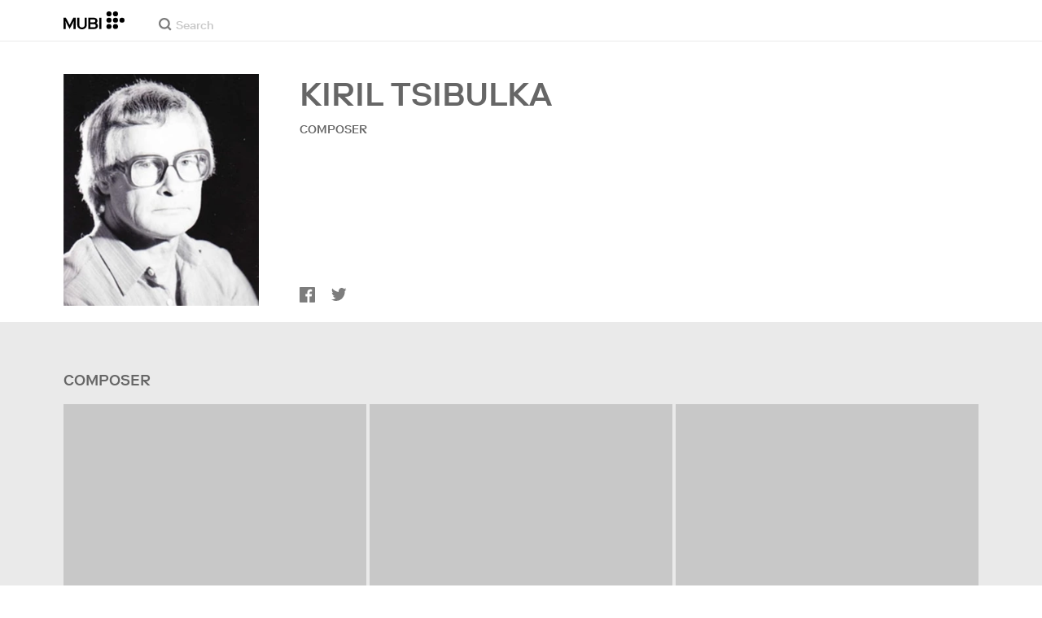

--- FILE ---
content_type: application/javascript
request_url: https://assets.mubicdn.net/_next/static/chunks/pages/cast/%5BcastSlug%5D-6206bbf675f6af87.js
body_size: 13430
content:
try{!function(){var e="undefined"!=typeof window?window:"undefined"!=typeof global?global:"undefined"!=typeof globalThis?globalThis:"undefined"!=typeof self?self:{},t=(new e.Error).stack;t&&(e._sentryDebugIds=e._sentryDebugIds||{},e._sentryDebugIds[t]="4ee04f43-d1e9-42dd-9e87-fe9bef205391",e._sentryDebugIdIdentifier="sentry-dbid-4ee04f43-d1e9-42dd-9e87-fe9bef205391")}()}catch(e){}(self.webpackChunk_N_E=self.webpackChunk_N_E||[]).push([[79056],{1019:(e,t,i)=>{"use strict";i.d(t,{A:()=>m});var l=i(18153),r=i(55729),n=i(93186),o=i(87837),a=i.n(o),c=i(76252),d=i(27231),h=i(17106),s=i(21879);let p=(0,c.A)("div",{target:"e14yx3w60"})("cursor:pointer;width:",e=>e.iconWidth,";height:",e=>e.iconWidth,";display:flex;justify-content:center;align-items:center;margin-right:",e=>e.space,";&:last-child{margin-right:0;}svg{fill:",e=>e.iconColor,";}&:hover{svg{fill:",e=>e.iconColorHoverOverride,";}}"),m=e=>{let{shareLinkUrl:t=null,iconColor:i=d.yW.darkGray,iconColorHoverOverride:o=null,iconWidth:c="20px",trackEvent:m=()=>{},space:u=null,placement:g="bottom"}=e,{t:v}=(0,n.A)("common"),[f,w]=(0,r.useState)(""),[x,y]=(0,r.useState)(""),[A,Y]=(0,r.useState)(null);(0,r.useEffect)(()=>{Y(a()())},[]);let b=async()=>{""===x&&(await navigator.clipboard.writeText(t),y(v("common:common.buttons.copied_link")),setTimeout(()=>{y("")},2e3))};return A?(0,l.Y)(p,{onClick:e=>{e.preventDefault(),m("recommend_link"),b()},iconColor:i,iconColorHoverOverride:o,iconWidth:c,space:u,onMouseEnter:()=>w(v("common:common.buttons.copy_link")),onMouseLeave:()=>w(""),children:(0,l.Y)(s.A,{message:x||f,uniqId:"".concat(A,"CopyClipboard"),placement:g,children:(0,l.Y)(h.VO,{width:"100%",color:null})})}):(0,l.Y)(p,{iconColor:i,iconColorHoverOverride:o,iconWidth:c,space:u,children:(0,l.Y)(h.VO,{width:"100%",color:null})})}},3634:(e,t,i)=>{"use strict";i.d(t,{A:()=>n});var l=i(55729),r=i(81460);let n=e=>{let{film:t,showSeriesTileAsEpisode:i=!1,useEpisodeStill:n=!1,orientation:o="landscape",onlyRenderOnClient:a}=e;return(0,l.useMemo)(()=>{if(n)return{stillImageUrl:null==t?void 0:t.still_url,focalPoint:null==t?void 0:t.still_focal_point};if(null==t?void 0:t.series){let{series:l,episode:n}=t,{season_number:c}=n,{artworks:d}=l;if(i){if(c){var e;let t=(0,r.getArtwork)(null==(e=l.seasons[c-1])?void 0:e.artworks,o,a);return{stillImageUrl:null==t?void 0:t.image_url,focalPoint:null==t?void 0:t.focal_point}}}else{let e=(0,r.getArtwork)(d,o,a);return{stillImageUrl:null==e?void 0:e.image_url,focalPoint:null==e?void 0:e.focal_point}}}return{stillImageUrl:null==t?void 0:t.still_url,focalPoint:null==t?void 0:t.still_focal_point}},[t,i,n,o,a])}},10190:(e,t,i)=>{"use strict";i.d(t,{Jq:()=>p,KN:()=>m,Q0:()=>h,b3:()=>s,jm:()=>o,rH:()=>c,rM:()=>d,v:()=>a});var l=i(18153),r=i(27231),n=i(61565);let o=e=>{let{color:t=r.yW.lightGray,width:i="20px"}=e;return(0,l.Y)(n.A,{viewBox:"0 0 20 16",width:i,children:(0,l.FD)("g",{fill:t,fillRule:"evenodd",children:[(0,l.Y)("path",{d:"M12.31 3.04a.58.58 0 000 .83 5.86 5.86 0 01.08 8.14.58.58 0 00.43.98c.16 0 .32-.06.43-.19a7.04 7.04 0 00-.1-9.74.59.59 0 00-.84-.02"}),(0,l.Y)("path",{d:"M16.77.34a.59.59 0 00-.82-.05.58.58 0 00-.05.82 10.35 10.35 0 01.08 13.66c-.21.24-.19.61.06.82a.58.58 0 00.83-.06 11.51 11.51 0 00-.1-15.2M9.93 15.83a.6.6 0 01-.32-.1l-4.62-4.65H.75a.58.58 0 01-.57-.58V4.67c0-.32.25-.58.57-.58h4.24L9.61.1c.18-.12.4-.13.59-.03.19.1.3.3.3.51v14.66a.58.58 0 01-.57.58"})]})})},a=e=>{let{color:t=r.yW.lightGray,width:i="18px"}=e;return(0,l.Y)(n.A,{viewBox:"0 0 17 16",width:i,children:(0,l.Y)("path",{d:"M8.2 0a8.1 8.1 0 018.22 8c0 4.42-3.68 8-8.21 8A8.1 8.1 0 010 8c0-4.42 3.67-8 8.2-8zm.27 3.52a.74.74 0 10-1.47 0v4.92c0 .2.08.38.21.52l3.52 3.51a.74.74 0 001.04-1.04l-3.3-3.3V3.52z",fill:t,fillRule:"evenodd"})})},c=e=>{let{color:t=r.yW.lightGray,width:i="16px"}=e;return(0,l.Y)(n.A,{viewBox:"0 0 16 16",width:i,children:(0,l.Y)("path",{d:"M.62 15.83a.47.47 0 01-.24-.07.48.48 0 01-.25-.42V.77C.13.5.35.28.62.28h14.53c.27 0 .49.22.49.49v11.61c0 .27-.22.49-.49.49H5.68L.86 15.76a.48.48 0 01-.24.07zm11.63-8.77a.49.49 0 100-.97H3.52a.49.49 0 000 .97h8.73zm0 2.91c.27 0 .48-.21.48-.48a.48.48 0 00-.48-.49H3.52a.49.49 0 000 .97h8.73z",fill:t,fillRule:"evenodd"})})},d=e=>{let{color:t=r.yW.lightGray,width:i="25px",height:o}=e;return(0,l.Y)(n.A,{viewBox:"0 0 44 29",width:i,height:o,children:(0,l.Y)("path",{d:"M2 0h40a2 2 0 012 2v25a2 2 0 01-2 2H2a2 2 0 01-2-2V2C0 .9.9 0 2 0zm8.91 22.3v-6.71h6.91v6.71h2.82V6.9h-2.82v6.4h-6.9V6.9H8.1v15.4h2.81zm17.98 0c1.8 0 3.28-.32 4.45-.96a6.04 6.04 0 002.6-2.68c.56-1.15.84-2.5.84-4.06 0-1.55-.28-2.9-.84-4.06a6.04 6.04 0 00-2.6-2.68 9.22 9.22 0 00-4.45-.96h-5.26v15.4h5.26zm-.14-2.42h-2.3V9.3h2.3c1.3 0 2.31.21 3.06.64a3.62 3.62 0 011.6 1.82c.33.8.5 1.74.5 2.84 0 1.11-.17 2.06-.5 2.85a3.57 3.57 0 01-1.6 1.8 6.3 6.3 0 01-3.06.63z",fill:t,fillRule:"evenodd"})})},h=e=>{let{color:t=r.yW.lightGray,width:i="25px",height:o}=e;return(0,l.Y)(n.A,{viewBox:"0 0 20 14",width:i,height:o,children:(0,l.Y)("path",{d:"M19.08 0c.5 0 .92.41.92.92v12.16c0 .5-.41.92-.92.92H.92a.92.92 0 0 1-.92-.92V.92C0 .42.41 0 .92 0h18.16ZM8.78 3.31H7.21l-3.5 5v1.1H7.4v1.39h1.37V9.4h.99V8.23h-.99V3.31Zm2.93 0h-1.37v7.49h1.37V8.11l.71-.78 2.14 3.47h1.68l-2.83-4.52 2.76-2.97h-1.7l-2.76 3.03V3.3Zm-4.22 1.5v3.41H5.18l2.3-3.4Z",fill:t,fillRule:"evenodd"})})},s=e=>{let{color:t=r.yW.lightGray,width:i="25px",height:o}=e;return(0,l.Y)(n.A,{viewBox:"0 0 20 14",width:i,height:o,children:(0,l.Y)("path",{d:"M19.08 0c.5 0 .92.41.92.92v12.16c0 .5-.41.92-.92.92H.92a.92.92 0 0 1-.92-.92V.92C0 .42.41 0 .92 0h18.16ZM9.04 3H4.77l-.66 4.4h1.35c.1-.24.28-.44.52-.6.24-.17.53-.25.86-.25.4 0 .72.14.98.41.26.27.4.64.4 1.1 0 .45-.14.82-.4 1.12-.26.3-.6.45-1 .45-.39 0-.7-.1-.96-.31s-.42-.47-.49-.79H4a2.36 2.36 0 0 0 1.36 2c.4.2.9.3 1.46.3a2.8 2.8 0 0 0 1.43-.36c.42-.24.74-.57.97-1 .23-.4.35-.89.35-1.42 0-.47-.1-.9-.29-1.3a2.4 2.4 0 0 0-.84-.97 2.42 2.42 0 0 0-1.37-.37c-.35 0-.66.06-.94.17-.27.11-.5.26-.66.43l.36-1.78h3.2V3Zm2.4 6.12a.87.87 0 0 0-.63.24.8.8 0 0 0-.24.6c0 .22.08.41.24.57.17.17.38.25.64.25.25 0 .46-.08.63-.24a.79.79 0 0 0 .25-.59.8.8 0 0 0-.25-.6.87.87 0 0 0-.63-.23ZM15.48 3h-.87l-1.86.82V4.9l1.27-.3v6.1h1.46V3Z",fill:t,fillRule:"evenodd"})})},p=e=>{let{color:t=r.yW.lightGray,width:i="25px",height:o}=e;return(0,l.Y)(n.A,{viewBox:"0 0 111 16",width:i,height:o,children:(0,l.Y)("path",{fill:t,fillRule:"evenodd",d:"M65.774 12.028h-1.073L69.918.007h.967l5.117 12.021h-1.074l-1.359-3.242h-6.434zm1.715-4.124h5.726l-2.84-6.877zm13.064-4.198h-2.26V0h-.929v3.706h-1.653v.781h1.668v5.504c0 1.547.965 2.037 1.936 2.037.474 0 .883-.084 1.256-.219l-.049-.798a2.389 2.389 0 0 1-.971.221c-.748 0-1.258-.324-1.258-1.46V4.487h2.26zm1.707 8.322h.934v-4.23c0-2.206 1.242-3.329 2.5-3.329 1.632 0 2.023 1.241 2.023 2.7v4.859h.932V7.696c0-1.751.816-3.227 2.463-3.227 1.593 0 2.156 1.309 2.156 2.87v4.689h.916V7.001c0-1.869-.899-3.295-2.938-3.295-1.308 0-2.328.68-2.836 1.886h-.033c-.443-1.324-1.342-1.886-2.531-1.886-1.119 0-2.205.697-2.67 1.781h-.033c0-.424-.035-1.341-.067-1.781h-.882c.049.526.066 1.579.066 2.02zm17.522.014c-2.446 0-4.164-1.781-4.164-4.177 0-2.411 1.718-4.159 4.164-4.159 2.464 0 4.179 1.748 4.179 4.159 0 2.396-1.715 4.177-4.179 4.177m0-7.538c-1.971 0-3.211 1.477-3.211 3.361 0 1.885 1.24 3.346 3.211 3.346 1.986 0 3.228-1.461 3.228-3.346 0-1.884-1.242-3.361-3.228-3.361m10.826.552c-.51-.867-1.516-1.341-2.67-1.341-1.375 0-2.699.68-2.699 2.207 0 2.938 4.599 1.63 4.599 3.785 0 1.106-.965 1.545-1.951 1.545a2.712 2.712 0 0 1-2.275-1.224l-.729.529c.676 1.001 1.817 1.476 3.004 1.476 1.443 0 2.873-.712 2.873-2.392 0-1.29-.973-1.902-2.652-2.276-1.307-.288-1.985-.594-1.985-1.512 0-.984.95-1.374 1.782-1.374.882 0 1.597.422 1.988 1.086zM0 12.017h1.773c3.31 0 6.006-2.698 6.006-6.004 0-3.309-2.696-6.008-6.006-6.008H0zM17.088.005h-1.771a6.02 6.02 0 0 0-6.008 6.008c0 3.306 2.698 6.004 6.008 6.004h1.771zm7.978 0h-4.339v12.012h4.339a6.014 6.014 0 0 0 6.006-6.005A6.015 6.015 0 0 0 25.066.005m0 10.192h-2.518V1.828h2.518a4.191 4.191 0 0 1 4.184 4.184 4.194 4.194 0 0 1-4.184 4.185m11.093-6.491a4.167 4.167 0 0 0-4.163 4.161 4.164 4.164 0 0 0 4.163 4.159 4.164 4.164 0 0 0 4.162-4.159 4.166 4.166 0 0 0-4.162-4.161m0 6.653a2.51 2.51 0 1 1 0-5.019 2.524 2.524 0 0 1 2.51 2.511 2.511 2.511 0 0 1-2.51 2.508m5.34 1.669h1.82V.007h-1.82zm7.555-8.321c-.882 0-1.705.277-2.379.75V.007H44.85v12.021h1.825v-.75a4.147 4.147 0 0 0 2.379.749 4.166 4.166 0 0 0 4.164-4.16 4.167 4.167 0 0 0-4.164-4.16m0 6.653a2.507 2.507 0 0 1-2.379-1.718 2.487 2.487 0 0 1 0-1.582 2.514 2.514 0 0 1 2.379-1.719 2.523 2.523 0 0 1 2.511 2.511 2.51 2.51 0 0 1-2.511 2.508m10.835-6.65L57.52 9.041 55.146 3.71h-1.992l3.368 7.564-.826 1.858a.973.973 0 0 1-1.283.492l-.262-.117-.733 1.651.002.001.633.281a2.36 2.36 0 0 0 3.109-1.195c.006-.011 4.313-9.633 4.715-10.535z"})})},m=e=>{let{color:t=r.yW.lightGray,width:i="21px",height:o}=e;return(0,l.FD)(n.A,{viewBox:"0 0 21 16",width:i,height:o,fill:"none",children:[(0,l.Y)("mask",{id:"a",fill:"#fff",children:(0,l.Y)("rect",{x:"2.14",y:"2.38",width:"18.86",height:"13.62",rx:"1"})}),(0,l.Y)("rect",{x:"2.14",y:"2.38",width:"18.86",height:"13.62",rx:"1",stroke:t,strokeWidth:"2.1",mask:"url(#a)"}),(0,l.Y)("path",{d:"M17.86.23a1 1 0 0 1 1 1v11.63a1 1 0 0 1-1 1H1a1 1 0 0 1-1-1V1.23a1 1 0 0 1 1-1h16.86ZM7.33 10.01l6.12-3.05L7.33 3.9v6.11Z",fill:t})]})}},12250:(e,t,i)=>{"use strict";i.d(t,{A:()=>o,v:()=>r});var l=i(37894);let r={SMALL:12,MEDIUM:24,LARGE:48},n={SMALL:15,MEDIUM:30,LARGE:60},o=function(){let e=arguments.length>0&&void 0!==arguments[0]?arguments[0]:"MEDIUM";return(0,l.ny)()?n[e]:r[e]}},12891:(e,t,i)=>{"use strict";i.d(t,{A:()=>a});var l=i(18153),r=i(55729),n=i(63111);let o=(0,i(76252).A)("div",{target:"edkkkor0"})("transition:",e=>"opacity ".concat(e.fadeInSeconds,"s"),";transition-delay:",e=>"".concat(e.fadeInDelaySeconds,"s"),";opacity:0;&.appear-enter{opacity:0;}&.appear-enter-active{opacity:1;}&.appear-enter-done{opacity:1;}"),a=e=>{let{isShowing:t,children:i,fadeInSeconds:a=.5,fadeInDelaySeconds:c=0}=e,d=(0,r.useRef)(null),[h,s]=(0,r.useState)(!1);return(0,r.useEffect)(()=>{s(t)},[t]),(0,l.Y)(n.A,{in:h,classNames:"appear",timeout:1e3*a,nodeRef:d,children:(0,l.Y)(o,{fadeInSeconds:a,fadeInDelaySeconds:c,ref:d,children:i})})}},16153:(e,t,i)=>{var l=i(25080),r=i(88601),n=i(91544),o=i(50515),a=1/0,c=l?l.prototype:void 0,d=c?c.toString:void 0;e.exports=function e(t){if("string"==typeof t)return t;if(n(t))return r(t,e)+"";if(o(t))return d?d.call(t):"";var i=t+"";return"0"==i&&1/t==-a?"-0":i}},21879:(e,t,i)=>{"use strict";i.d(t,{A:()=>a});var l=i(18153),r=i(55729),n=i(76252),o=i(70068);let a=e=>{let{uniqId:t=null,children:i,message:n="",className:a=null,fontSize:s="12px",padding:p="5px",placement:m="top",zIndex:u="1",overflowElementId:g=null,backgroundColor:v=null,boxShadow:f="9px 10px 27px -8px rgba(0, 0, 0, 0.75)"}=e,[w,x]=(0,r.useState)(null);(0,r.useEffect)(()=>(w?w.update():A(),()=>{w&&w.destroy()}),[]),(0,r.useEffect)(()=>{w&&y()&&w.update()});let y=()=>"object"==typeof n||"string"==typeof n&&!!(n.length>0),A=()=>{let e=document.querySelector("#button-".concat(t)),i=document.querySelector("#tooltip-".concat(t)),l=document.querySelector("#".concat(g));x((0,o.n4)(e,i,{modifiers:[{name:"offset",options:{offset:[0,12]}},{name:"preventOverflow",options:{boundary:l}}],placement:m}))};return(0,l.FD)(l.FK,{children:[(0,l.Y)("span",{id:"button-".concat(t),children:i}),(0,l.FD)(c,{id:"tooltip-".concat(t),isTooltipMessage:n,zIndex:u,backgroundColor:v,boxShadow:f,children:[(0,l.Y)(d,{fontSize:s,padding:p,className:a,backgroundColor:v,children:n}),(0,l.Y)(h,{id:"arrow","data-popper-arrow":!0})]})]})},c=(0,n.A)("span",{target:"ervweon0"})("transition:opacity 0.2s linear;opacity:0;z-index:",e=>e.zIndex,";",e=>e.isTooltipMessage?"visibility: visible; opacity: 1;":"visibility: hidden; width: 0;height: 0;","  box-shadow:",e=>e.boxShadow,";&[data-popper-placement^='top'] > #arrow{bottom:-9px;border-top:10px solid\n      ",e=>e.backgroundColor?e.backgroundColor:e.theme.color.white,";}&[data-popper-placement^='bottom'] > #arrow{top:-9px;border-bottom:10px solid\n      ",e=>e.backgroundColor?e.backgroundColor:e.theme.color.white,";}"),d=(0,n.A)("div",{target:"ervweon1"})("font-family:",e=>e.theme.font.body,";font-size:",e=>e.fontSize,";background-color:",e=>e.backgroundColor?e.backgroundColor:e.theme.color.white,";padding:",e=>e.padding,";color:",e=>e.theme.color.black,";@media (min-width:",e=>e.theme.mqNew.tablet,"){white-space:nowrap;}"),h=(0,n.A)("div",{target:"ervweon2"})("position:absolute;width:0;height:0;border-right:10px solid transparent;border-left:10px solid transparent;")},24628:(e,t,i)=>{"use strict";i.d(t,{A:()=>s});var l=i(18153),r=i(76252),n=i(5503),o=i(27231),a=i(76804),c=i(62196),d=i(1019),h=i(17106);let s=e=>{let{facebookUrl:t,twitterUrl:i,shareLinkUrl:r=null,iconColor:s=o.yW.darkGray,iconColorHoverOverride:u=null,iconWidth:g="20px",spaceBetweenIconsMobile:v="10px",spaceBetweenIconsTablet:f="10px",spaceBetweenIconsDesktop:w="10px",spaceBetweenIconsWide:x,trackEvent:y=()=>{},tooltipPlacement:A}=e,Y=(0,a.A)();return(0,l.Y)(p,{children:(0,l.Y)(c.A,{defaultValue:v,valueAtMobile:v,valueAtTablet:f,valueAtDesktop:w,valueAtWide:x,children:e=>{let{currentValue:o}=e;return(0,l.FD)(l.FK,{children:[(0,l.Y)(m,{href:t,onClick:e=>{e.preventDefault(),y("recommend_fb"),Y({data:{clickType:"social_media_facebook"}}),(0,n.cd)(t)},type:"facebook",iconColor:s,iconColorHoverOverride:u,iconWidth:g,space:o,children:(0,l.Y)(h.ik,{width:"100%",color:null})}),i&&(0,l.Y)(m,{href:i,onClick:e=>{e.preventDefault(),y("recommend_twitter"),Y({data:{clickType:"social_media_twitter"}}),(0,n.cd)(i)},type:"twitter",iconColor:s,iconColorHoverOverride:u,iconWidth:g,space:o,children:(0,l.Y)(h.Fi,{width:"100%",color:null})}),r&&(0,l.Y)(d.A,{shareLinkUrl:r,iconColor:s,iconColorHoverOverride:u,iconWidth:g,trackEvent:y,space:o,placement:A})]})}})})},p=(0,r.A)("div",{target:"e19ecvl50"})("display:flex;justify-content:space-between;text-align:left;"),m=(0,r.A)("a",{target:"e19ecvl51"})("cursor:pointer;width:",e=>e.iconWidth,";height:",e=>e.iconWidth,";display:flex;justify-content:center;align-items:center;margin-right:",e=>e.space,";&:last-child{margin-right:0;}svg{fill:",e=>e.iconColor,";}&:hover{svg{fill:",e=>e.iconColorHoverOverride||e.theme.color.social[e.type],";}}")},37527:(e,t,i)=>{"use strict";i.d(t,{A:()=>c});var l=i(99276),r=i(98612),n=i(69542),o=i(30281);let a=(e,t,i,l,n)=>{let o=(0,r.gr)({url:"/films/".concat(e.id,"/player"),i18nUrlData:n,includeDomain:!1}),a={href:o},[c]=e.consumable.offered;if("free"===c.type){if(t)return a;if(!t)return{onClick:()=>l("free",{contextData:{redirectUrl:o}})}}if("catalogue"===c.type){if(i)return a;if(!i)return{onClick:()=>l("catalogue",{contextData:{redirectUrl:o,hideEligibleForTrialMessage:!0}})}}return null},c=(e,t)=>{var i;let r=(0,n.A)(),{isAuthenticated:c,activeSubscriber:d}=(0,o.A)(e=>({isAuthenticated:e.user.isAuthenticated,activeSubscriber:e.user.activeSubscriber}),l.bN);return e&&(null==(i=e.consumable)?void 0:i.availability)==="live"&&Array.isArray(e.consumable.offered)?a(e,c,d,t,r):null}},40827:(e,t,i)=>{"use strict";i.d(t,{A:()=>h});var l=i(18153),r=i(76252),n=i(5503),o=i(27231),a=i(53348);let c=(0,r.A)(a.A,{target:"e1y82vqv0"})("position:relative;z-index:2;color:",e=>e.color,";&:visited{color:",e=>e.color,";}&:hover{text-decoration:underline;color:",e=>e.color,";}"),d=e=>!!((0,n.mQ)(e,"name")&&(0,n.mQ)(e,"slug")),h=e=>{let{castMember:t,color:i=o.yW.white,castMemberRole:r="",isUppercase:n}=e;return d(t)?(0,l.FD)(c,{color:i,itemScope:!0,itemProp:r,itemType:"http://schema.org/Person",href:"/cast/".concat(t.slug),children:[(0,l.Y)("meta",{itemProp:"url",content:"https://mubi.com/cast/".concat(t.slug)}),(0,l.Y)("span",{itemProp:"name",children:n?t.name_upcase:t.name})]}):null}},50515:(e,t,i)=>{var l=i(33573),r=i(3619);e.exports=function(e){return"symbol"==typeof e||r(e)&&"[object Symbol]"==l(e)}},51766:(e,t,i)=>{"use strict";i.d(t,{A:()=>o});var l=i(18153),r=i(55729),n=i(29597);let o=e=>{let{children:t,onChange:i=()=>{},partialVisibility:o=!1,offset:a=null}=e,[c,d]=(0,r.useState)(!1),h="".concat((null==a?void 0:a.top)||0,"px ").concat((null==a?void 0:a.right)||0,"px ").concat((null==a?void 0:a.bottom)||0,"px ").concat((null==a?void 0:a.left)||0,"px ");return(0,l.Y)(n.pL,{as:"div",onChange:e=>{i(e),c||d(e)},rootMargin:h,threshold:+!o,skip:c,children:t({hasBeenVisible:c})})}},51774:(e,t,i)=>{"use strict";i.d(t,{A:()=>c});var l=i(18153),r=i(55729),n=i(5548),o=i(60941),a=i(21879);let c=e=>{let{uniqId:t,children:i,message:c="",className:d=null,tooltipOptions:h=null}=e,[s,p]=(0,r.useState)(!1),{fontSize:m,padding:u,placement:g,zIndex:v,overflowElementId:f,backgroundColor:w,boxShadow:x}=h,y=e=>{(0,n.CN)()||p(e)};return(0,l.Y)(o.A,{active:s,onClickOutside:()=>p(!1),children:(0,l.Y)("span",{onMouseEnter:()=>y(!0),onMouseLeave:()=>y(!1),onClick:()=>p(!s),children:(0,l.Y)(a.A,{uniqId:t,message:s?c:"",className:d,fontSize:m,padding:u,placement:g,zIndex:v,overflowElementId:f,backgroundColor:w,boxShadow:x,children:i})})})}},56674:(e,t,i)=>{"use strict";i.d(t,{K8:()=>l,uU:()=>r}),i(56563),i(22033);let l=(e,t)=>{let i=null==e?void 0:e.offered;return!!i&&!!i.find(e=>e.type===t)},r=e=>{var t;return!!(null==e||null==(t=e.offered)?void 0:t.find(e=>["catalogue"].includes(e.type)))}},60567:(e,t,i)=>{var l=i(16153);e.exports=function(e){return null==e?"":l(e)}},62196:(e,t,i)=>{"use strict";i.d(t,{A:()=>n});var l=i(55729),r=i(37894);let n=e=>{let{children:t,defaultValue:i,valueAtMobile:n=!1,valueAtTablet:o=!1,valueAtDesktop:a=!1,valueAtWide:c=!1,valueAtWideLarge:d=!1}=e,[h,s]=(0,l.useState)(i),p=()=>{s((0,r.Q6)({defaultValue:i,valueAtMobile:n,valueAtTablet:o,valueAtDesktop:a,valueAtWide:c,valueAtWideLarge:d}))};return(0,l.useEffect)(()=>(p(),window.addEventListener("resize",p),()=>{window.removeEventListener("resize",p)}),[]),t({currentValue:h})}},77404:(e,t,i)=>{"use strict";i.d(t,{A:()=>a});var l=i(18153),r=i(93186),n=i(76252),o=i(53348);let a=e=>{let{url:t,count:i,className:n=null}=e,{t:o}=(0,r.A)("common");return(0,l.FD)(c,{className:n,href:t,children:[o("common:common.buttons.show_all")," (",i,")"]})},c=(0,n.A)(o.A,{target:"e1136cyx0"})("color:",e=>e.theme.color.lightText,";font-size:12px;font-weight:500;line-height:14px;&:hover{color:",e=>e.theme.color.lightText,";}")},81159:(e,t,i)=>{"use strict";i.d(t,{AB:()=>a,E5:()=>g,J4:()=>s,Mz:()=>d,W:()=>v,Xn:()=>h,Y6:()=>m,Yx:()=>p,fd:()=>u,mp:()=>f,sY:()=>o,zH:()=>c});var l=i(18153),r=i(27231),n=i(61565);let o=e=>{let{color:t=r.yW.white,width:i="14px"}=e;return(0,l.Y)(n.A,{viewBox:"0 0 14 15",width:i,children:(0,l.Y)("path",{d:"M14.029 7.087l-14 7v-14z",fill:t,fillRule:"evenodd"})})},a=e=>{let{color:t=r.yW.white,width:i="23px"}=e;return(0,l.Y)(n.A,{viewBox:"0 0 23 16",width:i,children:(0,l.FD)("g",{fill:t,fillRule:"evenodd",children:[(0,l.Y)("path",{d:"M15.18 3.16a.57.57 0 0 0-.02.81 5.79 5.79 0 0 1 .1 8.06c-.22.24-.21.6.02.82.12.1.26.15.4.15.16 0 .31-.06.43-.18A6.95 6.95 0 0 0 16 3.18a.59.59 0 0 0-.82-.02"}),(0,l.Y)("path",{d:"M19.3.2a.88.88 0 0 0-1.05-.05c-.3.22-.33.6-.06.84a9.56 9.56 0 0 1 3.32 7.06 9.54 9.54 0 0 1-3.22 6.97c-.27.24-.23.62.08.84.14.1.31.14.48.14.21 0 .42-.07.57-.21A10.6 10.6 0 0 0 23 8.05c0-2.9-1.31-5.68-3.7-7.85M11.33 16a.72.72 0 0 1-.37-.1L5.6 11.2H.67c-.37 0-.67-.26-.67-.59v-5.9c0-.32.3-.59.67-.59H5.6L10.96.1c.2-.12.47-.13.69-.03.21.1.35.3.35.52V15.4c0 .22-.14.42-.35.52-.1.05-.2.07-.32.07"})]})})},c=e=>{let{color:t=r.yW.white,width:i="24px"}=e;return(0,l.Y)(n.A,{viewBox:"0 0 24 16",width:i,children:(0,l.FD)("g",{fill:t,fillRule:"evenodd",children:[(0,l.Y)("path",{d:"M11.33 16a.72.72 0 0 1-.37-.1L5.6 11.2H.67c-.37 0-.67-.26-.67-.59v-5.9c0-.32.3-.59.67-.59H5.6L10.96.1c.2-.12.47-.13.69-.03.21.1.35.3.35.52V15.4c0 .22-.14.42-.35.52-.1.05-.2.07-.32.07"}),(0,l.FD)("g",{transform:"translate(15 2)",stroke:t,strokeWidth:".1",children:[(0,l.Y)("rect",{transform:"rotate(-38 4.09 6)",x:"3.59",width:"1",height:"12",rx:"8"}),(0,l.Y)("rect",{transform:"scale(1 -1) rotate(-38 -13.34 0)",x:"3.59",width:"1",height:"12",rx:"8"})]})]})})},d=e=>{let{color:t=r.yW.white,width:i="23px"}=e;return(0,l.Y)(n.A,{viewBox:"0 0 23 23",width:i,children:(0,l.Y)("path",{d:"M.67 0C.27 0 0 .36 0 .78v21.46c0 .28.12.53.34.66.11.07.22.1.35.1.12 0 .24-.02.35-.09l7.14-4.49h14.06a.8.8 0 00.76-.78V.78a.8.8 0 00-.76-.78H.67zM17.5 13.32H5.51c-.37 0-.67-.28-.67-.6 0-.34.3-.61.67-.61h11.98c.37 0 .67.27.67.6 0 .33-.3.6-.67.6zm0-3.64H5.51c-.37 0-.67-.27-.67-.6 0-.34.3-.6.67-.6h11.98c.37 0 .67.26.67.6 0 .33-.3.6-.67.6zM5.51 6.05c-.37 0-.67-.27-.67-.6 0-.34.3-.6.67-.6h11.98c.37 0 .67.26.67.6 0 .33-.3.6-.67.6H5.51z",fill:t,fillRule:"evenodd"})})},h=e=>{let{color:t=r.yW.white,width:i="16px"}=e;return(0,l.Y)(n.A,{viewBox:"0 0 16 16",width:i,children:(0,l.FD)("g",{fill:"none",fillRule:"evenodd",stroke:t,strokeLinecap:"round",strokeLinejoin:"round",children:[(0,l.Y)("path",{d:"M.5 9.5v6h6M1 15l5.5-5.5"}),(0,l.Y)("g",{children:(0,l.Y)("path",{d:"M15.5 6.5v-6h-6M15 1L9.5 6.5"})})]})})},s=e=>{let{color:t=r.yW.white,width:i="16px"}=e;return(0,l.Y)(n.A,{viewBox:"0 0 16 16",width:i,children:(0,l.FD)("g",{fill:"none",fillRule:"evenodd",stroke:t,strokeLinecap:"round",strokeLinejoin:"round",children:[(0,l.Y)("path",{d:"M9 1v6h6M9.5 6.5l6-6"}),(0,l.Y)("g",{children:(0,l.Y)("path",{d:"M7 15V9H1M6.5 9.5l-6 6"})})]})})},p=e=>{let{color:t=r.yW.white,width:i="21px"}=e;return(0,l.Y)(n.A,{viewBox:"0 0 21 28",width:i,children:(0,l.FD)("g",{fill:t,fillRule:"evenodd",children:[(0,l.Y)("rect",{width:"6.36",height:"28",rx:"1"}),(0,l.Y)("rect",{x:"13.77",width:"6.36",height:"28",rx:"1"})]})})},m=e=>{let{color:t=r.yW.white,width:i="48px"}=e;return(0,l.Y)(n.A,{viewBox:"0 0 48 48",width:i,style:{cursor:"pointer"},children:(0,l.FD)("g",{transform:"translate(1 1)",stroke:t,fill:"none",fillRule:"evenodd",children:[(0,l.Y)("circle",{cx:"23",cy:"23",r:"23"}),(0,l.Y)("path",{d:"M27.12 14L18 23l9.12 9"})]})})},u=e=>{let{color:t=r.yW.white,width:i="16px"}=e;return(0,l.FD)(n.A,{viewBox:"0 0 16 16",width:i,children:[(0,l.Y)("circle",{cx:"8",cy:"8",r:"7.5",fill:"none",stroke:t}),(0,l.Y)("path",{fill:t,d:"M7.16 10.25h1.76V12H7.16v-1.75zm-.98-6.8A3.13 3.13 0 017.89 3c.9 0 1.64.22 2.23.65.59.44.88 1.08.88 1.94 0 .52-.13.96-.38 1.32-.15.22-.44.5-.87.83l-.42.34c-.23.18-.38.39-.45.63-.05.16-.08.4-.08.72H7.2c.02-.69.09-1.16.2-1.42.1-.26.36-.56.78-.9l.44-.34c.14-.1.25-.23.34-.35.16-.23.24-.47.24-.74 0-.3-.1-.58-.27-.83-.17-.26-.5-.38-.96-.38-.46 0-.78.15-.97.46-.2.31-.29.64-.29.97H5c.05-1.15.44-1.96 1.18-2.44z"})]})},g=e=>{let{color:t=r.yW.white,width:i="24px"}=e;return(0,l.Y)(n.A,{viewBox:"0 0 24 14",width:i,children:(0,l.Y)("path",{d:"M10.23 0l13.03 7-13.03 7V9.5H6.65c-3.07 0-5.29 1-6.65 3C0 12.5.51 4 10.23 4V0z",fill:t,fillRule:"evenodd"})})},v=e=>{let{color:t=r.yW.white,width:i="27px"}=e;return(0,l.Y)(n.A,{viewBox:"0 0 27 30",width:i,children:(0,l.Y)("path",{d:"M13.5 2.923c7.456 0 13.5 6.062 13.5 13.539C27 23.939 20.956 30 13.5 30S0 23.939 0 16.462h1.5l.004.266c.162 6.487 5.47 11.695 11.996 11.695 6.627 0 12-5.372 12-12 0-6.627-5.373-12-12-12v-1.5zm5.184 8.68v1.516h-3.723l-.408 2.193.12-.125c.172-.16.387-.297.645-.41a2.7 2.7 0 0 1 1.084-.21c.638 0 1.169.152 1.594.454.425.303.748.7.969 1.192a3.87 3.87 0 0 1 .331 1.604c0 .659-.134 1.246-.401 1.76-.268.515-.642.92-1.122 1.218-.48.298-1.035.447-1.664.447-.655 0-1.218-.122-1.69-.365a2.784 2.784 0 0 1-1.109-1.009 3.172 3.172 0 0 1-.465-1.455h1.594l.04.162c.092.317.266.585.52.806.298.257.668.386 1.11.386.476 0 .865-.185 1.166-.555.302-.37.453-.83.453-1.381 0-.569-.15-1.02-.453-1.354a1.472 1.472 0 0 0-1.14-.501c-.383 0-.715.1-.995.298-.28.198-.48.446-.6.744h-1.568l.765-5.415h4.947zm-7.51 0v9.477H9.48v-7.5l-1.466.365v-1.327l2.154-1.015h1.008zM13.5 0v7.977L8.65 4.09v3.887L3.614 4.09 8.651 0v3.989L13.5 0z",fill:t,fillRule:"evenodd"})})},f=e=>{let{color:t=r.yW.white,width:i="27px"}=e;return(0,l.Y)(n.A,{viewBox:"0 0 27 30",width:i,children:(0,l.Y)("path",{d:"M18.35 0l5.037 4.09-5.038 3.887V4.09L13.5 7.977V4.423l-.305.004C6.81 4.587 1.663 9.733 1.504 16.118l-.004.305c0 6.628 5.373 12 12 12 6.525 0 11.834-5.208 11.996-11.695l.004-.267H27C27 23.94 20.956 30 13.5 30S0 23.939 0 16.462 6.044 2.923 13.5 2.923V0l4.85 3.989V0zm.495 11.603v1.516h-3.723l-.408 2.193.12-.125c.172-.16.387-.297.645-.41a2.7 2.7 0 0 1 1.084-.21c.637 0 1.168.152 1.593.454.425.303.748.7.97 1.192a3.87 3.87 0 0 1 .331 1.604c0 .659-.134 1.246-.402 1.76-.267.515-.641.92-1.122 1.218-.48.298-1.035.447-1.664.447-.654 0-1.217-.122-1.689-.365a2.784 2.784 0 0 1-1.11-1.009 3.172 3.172 0 0 1-.465-1.455H14.6l.04.162c.092.317.266.585.521.806.298.257.667.386 1.11.386.475 0 .864-.185 1.166-.555.302-.37.453-.83.453-1.381 0-.569-.151-1.02-.453-1.354a1.472 1.472 0 0 0-1.141-.501c-.383 0-.714.1-.995.298-.28.198-.48.446-.599.744h-1.568l.765-5.415h4.947zm-7.51 0v9.477H9.64v-7.5l-1.466.365v-1.327l2.155-1.015h1.007z",fill:t,fillRule:"evenodd"})})}},83172:(e,t,i)=>{"use strict";i.d(t,{A:()=>p});var l=i(18153),r=i(76252),n=i(4308),o=i(27231),a=i(68556),c=i(95669),d=i.n(c);let h=e=>{let t,i,r,{src:a,sizeInPixels:c,responsiveSizesInPixels:h}=e;return h&&({desktopAndUp:t,tablet:i,mobile:r}=h),(0,l.FD)(d(),{children:[t&&(0,l.Y)("link",{rel:"preload",href:(0,n.VG)(a,t),as:"image",media:"(min-width: ".concat(o.Ay.responsiveImageBreakpoints.desktop,")")}),i&&!t&&(0,l.Y)("link",{rel:"preload",href:(0,n.VG)(a,i),as:"image",media:"(min-width: ".concat(o.Ay.responsiveImageBreakpoints.tablet,")")}),i&&t&&(0,l.Y)("link",{rel:"preload",href:(0,n.VG)(a,i),as:"image",media:"(min-width: ".concat(o.Ay.responsiveImageBreakpoints.tablet,") and (max-width: ").concat(o.Ay.responsiveImageBreakpoints.desktop,")")}),r&&!i&&!t&&(0,l.Y)("link",{rel:"preload",href:(0,n.VG)(a,r),as:"image",media:"(min-width: ".concat(o.Ay.responsiveImageBreakpoints.mobile,")")}),r&&!i&&t&&(0,l.Y)("link",{rel:"preload",href:(0,n.VG)(a,r),as:"image",media:"(min-width: ".concat(o.Ay.responsiveImageBreakpoints.mobile,") and (max-width: ").concat(o.Ay.responsiveImageBreakpoints.desktop,")")}),r&&i&&(0,l.Y)("link",{rel:"preload",href:(0,n.VG)(a,r),as:"image",media:"(min-width: ".concat(o.Ay.responsiveImageBreakpoints.mobile,") and (max-width: ").concat(o.Ay.responsiveImageBreakpoints.tablet,")")}),(0,l.Y)("link",{rel:"preload",href:(0,n.VG)(a,c),as:"image",media:"(max-width: ".concat(o.Ay.responsiveImageBreakpoints.mobile,")")})]})},s=(0,r.A)("picture",{target:"e1agxnc60"})("img{",e=>e.objectFit?"object-fit: ".concat(e.objectFit,";"):""," ",e=>e.backgroundPosition?"object-position: ".concat(e.backgroundPosition,";"):"","}"),p=e=>{let t,i,r,{src:c,alt:d,sizeInPixels:p,objectFit:m,backgroundPosition:u,responsiveSizesInPixels:g,shouldPreload:v=!1,desktopAndUpSrc:f,shouldUseNewMqs:w,className:x}=e;g&&({desktopAndUp:t,tablet:i,mobile:r}=g);let y=w?o.Ay.mqNew.desktop:o.Ay.responsiveImageBreakpoints.desktop,A=w?o.Ay.mqNew.tablet:o.Ay.responsiveImageBreakpoints.tablet,Y=w?o.Ay.mqNew.mobile:o.Ay.responsiveImageBreakpoints.mobile;return(0,l.FD)(l.FK,{children:[v&&(0,l.Y)(h,{src:c,sizeInPixels:p,responsiveSizesInPixels:g}),(0,l.FD)(s,{className:x,objectFit:m,backgroundPosition:u,children:[t&&(0,l.Y)("source",{srcSet:(0,n.VG)(f||c,t),media:"(min-width: ".concat(y,")")}),i&&!t&&(0,l.Y)("source",{srcSet:(0,n.VG)(c,i),media:"(min-width: ".concat(A,")")}),i&&t&&(0,l.Y)("source",{srcSet:(0,n.VG)(c,i),media:"(min-width: ".concat(A,") and (max-width: ").concat(y,")")}),r&&!i&&!t&&(0,l.Y)("source",{srcSet:(0,n.VG)(c,r),media:"(min-width: ".concat(Y,")")}),r&&!i&&t&&(0,l.Y)("source",{srcSet:(0,n.VG)(c,r),media:"(min-width: ".concat(Y,") and (max-width: ").concat(y,")")}),r&&i&&(0,l.Y)("source",{srcSet:(0,n.VG)(c,r),media:"(min-width: ".concat(Y,") and (max-width: ").concat(A,")")}),(0,l.Y)(a.A,{alt:d,loading:v?"eager":"lazy",src:(0,n.VG)(c,p)})]})]})}},86850:(e,t,i)=>{"use strict";i.r(t),i.d(t,{default:()=>eH});var l=i(18153),r=i(93186),n=i(76252),o=i(15587),a=i(83922),c=i(98612),d=i(69542),h=i(66887),s=i(95623),p=i(76804),m=i(30281),u=i(82900);let g=(0,n.A)("div",{target:"e5nz5pa0"})("width:100%;"),v=e=>{let{film:t,castMemberId:i,preloadFilmStill:r=!1}=e,n=(0,m.A)(e=>e.user.activeSubscriber),o=(0,p.A)(),a=e=>o({data:{clickType:e,element:"film_tile"},extraData:{cast_crew_id:i},film:t});return(0,l.Y)(g,{children:(0,l.Y)(u.A,{film:t,showFilmActionGroupButtons:!0,showWatchListButton:!0,onTileClick:()=>a("film_tile"),onPlayButtonClick:()=>n&&a("film_play"),preloadFilmStill:r})})};var f=i(32793),w=i(32005),x=i(77404);let y=(0,n.A)("div",{target:"eropchp0"})("padding-bottom:",e=>e.theme.grid.gridMarginBottom,"px;margin-top:22px;@media (min-width:",e=>e.theme.mqNew.tablet,"){margin-top:43px;}"),A=(0,n.A)("div",{target:"eropchp1"})("display:flex;justify-content:space-between;align-items:flex-end;margin-bottom:20px;"),Y=(0,n.A)("h2",{target:"eropchp2"})("text-transform:uppercase;font-weight:500;font-size:18px;color:",e=>e.theme.color.lightText,";line-height:1;"),b=e=>{let{nowShowingFilms:t,nowShowingFilmsTotalCount:i,castMemberId:n,castSlug:o}=e,{t:a}=(0,r.A)("cast_show");return(0,l.Y)(y,{children:(0,l.FD)(w.A,{children:[(0,l.FD)(A,{children:[(0,l.Y)(Y,{children:a("cast_show:cast_show.available_to_watch")}),i>=5&&(0,l.Y)(x.A,{count:i,url:"/cast/".concat(o,"/films/available")})]}),(0,l.Y)(f.A,{children:t.map((e,t)=>(0,l.Y)(v,{film:e,castMemberId:n,preloadFilmStill:0===t},"now-showing-".concat(e.id)))})]})})};var k=i(12250),_=i(53071);let M=(0,n.A)("div",{target:"e9omv4i0"})("display:flex;justify-content:space-between;align-items:flex-end;margin-bottom:20px;"),S=(0,n.A)("h2",{target:"e9omv4i1"})("text-transform:uppercase;font-weight:500;font-size:18px;color:",e=>e.theme.color.lightText,";line-height:1;"),F=e=>{let{castSlug:t,castCredit:i,numberOfTilesToShow:n}=e,{t:o}=(0,r.A)("cast_show"),a="/cast/".concat(t,"/films/").concat(i.type);return(0,l.FD)(M,{children:[(0,l.Y)(S,{children:(0,_.IL)(i,o)}),i.film_count>n&&(0,l.Y)(x.A,{count:i.film_count,url:a})]})};var C=i(89809);let z=(0,n.A)("div",{target:"epwm5u80"})("margin-top:22px;@media (min-width:",e=>e.theme.mqNew.tablet,"){margin-top:43px;}"),D=(0,n.A)("div",{target:"epwm5u81"})("width:100%;height:100%;background-color:",e=>e.theme.color.lightGray,";"),I=e=>{let{castSlug:t,castCredit:i}=e,r=(0,k.A)("SMALL"),n=[...Array(i.film_count>r?r:i.film_count)].map((e,t)=>(0,l.Y)(C.A,{children:(0,l.Y)(D,{})},"".concat(i.type,"-").concat(t)));return(0,l.FD)(z,{children:[(0,l.Y)(F,{castSlug:t,castCredit:i,numberOfTilesToShow:r}),(0,l.Y)(f.A,{children:n})]})};var V=i(92349),B=i(36407),H=i(88266),L=i(43546),W=i(34414);let N=e=>{let{film:t,castMemberId:i}=e,r=(0,m.A)(e=>e.user.activeSubscriber),n=(0,p.A)(),o=e=>n({data:{clickType:e,element:"film_tile"},extraData:{cast_crew_id:i},film:t});return(0,l.Y)(C.A,{children:(0,l.Y)(W.A,{film:t,showRatingMode:!0,showCenteredPlayButtonAndNoHover:!0,forceWithoutPreviewClipPlayer:!0,onTileClick:()=>o("film_tile"),onPlayButtonClick:()=>r&&o("film_play")})})};var T=i(53348),G=i(80093);let q=(0,n.A)("div",{target:"exiw5xi0"})("width:100%;height:100%;&:before{content:'';position:absolute;top:0;left:0;right:0;width:100%;height:100%;background:rgba(0,0,0,0.6);transition:background 0.2s;}"),E=(0,n.A)(T.A,{target:"exiw5xi1"})("display:block;width:100%;height:100%;position:relative;background-color:black;&:hover{",q,"{&:before{background:rgba(0,0,0,0.67);}}}"),P=(0,n.A)("div",{target:"exiw5xi2"})("position:absolute;top:0;left:0;width:100%;height:100%;display:flex;justify-content:center;align-items:center;flex-direction:column;color:",e=>e.theme.color.white,";font-size:20px;"),R=(0,n.A)("div",{target:"exiw5xi3"})("font-size:60px;line-height:60px;"),j=e=>{let{showMoreLink:t,filmStillUrl:i,numberOfFilmsToShow:n}=e,{t:o}=(0,r.A)("cast_show");return(0,l.FD)(E,{href:t,children:[(0,l.Y)(q,{children:(0,l.Y)(G.A,{imageUrl:i,imageHeight:"100%"})}),(0,l.FD)(P,{children:[(0,l.FD)(R,{children:["+",n]}),o("cast_show:cast_show.more_films")]})]})},O=(0,n.A)("div",{target:"e4lpmb80"})("margin-top:22px;@media (min-width:",e=>e.theme.mqNew.tablet,"){margin-top:43px;}padding-bottom:",e=>e.theme.grid.gridMarginBottom,"px;"),U=e=>{var t,i;let{castSlug:r,castMemberId:n,castCredit:a}=e,c=(0,k.A)("SMALL"),d=(0,m.A)(e=>{var t;return null==e||null==(t=e.experiments)?void 0:t.experiments}),{castMembersFilmsPage:s,error:p,isFetching:u}=(0,H.A)({castMemberId:n,filterByCreditType:a.type,perPage:c}),g=!p&&!s,v=null==s||null==(t=s.films)?void 0:t.map(e=>e.id),w=(0,o.getUniqueSeriesIdsForFilms)(null==s?void 0:s.films);if((0,h.A)(v,w),(0,L.A)(v,w),g||u)return(0,l.Y)(I,{castCredit:a,castSlug:r});let x="/cast/".concat(r,"/films/").concat(a.type),y=[],A=a.film_count-(c-1);return(null==s||null==(i=s.films)?void 0:i.length)>0&&(y=s.films.map((e,t)=>{let i="".concat(a.type,"-").concat(e.id);if(t===c-1&&A>1){let t=(0,B.SR)(d,e);return(0,l.Y)(C.A,{children:(0,l.Y)(j,{showMoreLink:x,numberOfFilmsToShow:A,filmStillUrl:t})},i)}return(0,l.Y)(N,{film:e,castMemberId:n},i)})),(0,l.FD)(O,{children:[(0,l.Y)(F,{castSlug:r,castCredit:a,numberOfTilesToShow:c}),(0,l.Y)(f.A,{children:y})]})};var Z=i(51766);let K=(0,n.A)("div",{target:"ej5m9re0"})(),Q=e=>{var t;let{castMember:i,slug:r}=e;return(0,l.Y)(l.FK,{children:null==i||null==(t=i.credits)?void 0:t.map(e=>(0,l.FD)(K,{children:[(0,l.Y)(V.Hg,{name:e.type}),(0,l.Y)(w.A,{children:(0,l.Y)(Z.A,{partialVisibility:!0,offset:{top:500,bottom:500},children:t=>{let{hasBeenVisible:n}=t;return n?(0,l.Y)(U,{castCredit:e,castMemberId:i.id,castSlug:r}):(0,l.Y)(I,{castCredit:e,castSlug:r})}})})]},e.type))})};var X=i(88768),J=i(24628);let $=e=>{let{castSlug:t}=e,i=(0,d.A)(),r=(0,c.gr)({url:"/cast/".concat(t),i18nUrlData:i});return(0,l.Y)(J.A,{facebookUrl:(0,X.H8)(r),twitterUrl:(0,X.gK)(r),spaceBetweenIconsMobile:"20px",spaceBetweenIconsTablet:"20px",iconWidth:"19px"})};var ee=i(27231),et=i(61565);let ei=e=>{let{width:t="38px",color:i=ee.yW.lightText}=e;return(0,l.Y)(et.A,{viewBox:"0 0 38 28",width:t,children:(0,l.Y)("path",{d:"M19 26.18A13.608 13.608 0 0 1 12.178 28C7.052 28 2.562 25.194.134 21.033c0-.02-.019-.02-.019-.039s-.02-.019-.02-.038l1.966-1.025 1.966-1.007c.02.02.04.038.058.078 1.677 2.728 4.683 4.547 8.093 4.547 1.1 0 2.159-.193 3.103-.503a13.772 13.772 0 0 1-3.372-9.056c0-3.444 1.253-6.617 3.334-9.056a9.351 9.351 0 0 0-3.065-.503c-3.372 0-6.494 1.819-8.209 4.741-.02.02-.02.04-.02.058L0 7.18a.457.457 0 0 1 .057-.098C2.467 2.845 7.014 0 12.178 0 14.683 0 17.035.677 19 1.839A13.416 13.416 0 0 1 25.821 0c5.165 0 9.713 2.845 12.121 7.082.02.02.039.059.058.097l-3.95 2.05c0-.017 0-.038-.02-.057-1.714-2.922-4.836-4.74-8.209-4.74a9.35 9.35 0 0 0-3.063.502 13.924 13.924 0 0 1 3.334 9.056c0 3.464-1.272 6.637-3.373 9.056.944.31 2.004.503 3.102.503 3.411 0 6.418-1.82 8.094-4.547.02-.04.039-.058.058-.078l1.965 1.007 1.966 1.025c0 .02-.02.02-.02.038 0 .02-.019.02-.019.039C35.437 25.193 30.947 28 25.821 28c-2.504 0-4.855-.678-6.82-1.82Zm0-5.553c-1.62-1.722-2.66-4.063-2.66-6.637A9.33 9.33 0 0 1 19 7.43a9.33 9.33 0 0 1 2.66 6.56c0 2.574-1.042 4.915-2.66 6.637Z",fill:i,"fill-rule":"evenodd"})})},el=e=>["eduardo-williams","rungano-nyoni"].includes(e)?"2022":"2024",er=e=>{let{winnerSlug:t}=e,{t:i}=(0,r.A)("cast_show");return(0,l.FD)(en,{children:[(0,l.Y)("div",{children:(0,l.Y)(ei,{})}),(0,l.FD)(eo,{children:[(0,l.Y)(ea,{children:"Chanel Next Prize"}),(0,l.FD)(ec,{children:[el(t)," | ",i("cast_show.winner")]})]})]})},en=(0,n.A)("div",{target:"enl20t0"})("display:flex;width:fit-content;align-items:center;"),eo=(0,n.A)("div",{target:"enl20t1"})("padding-left:10px;line-height:1.2;color:",e=>e.theme.color.lightText,";"),ea=(0,n.A)("div",{target:"enl20t2"})("text-transform:uppercase;font-size:14px;font-weight:500;"),ec=(0,n.A)("span",{target:"enl20t3"})("font-size:12px;");var ed=i(83172);let eh=["anna-thorvaldsdottir","eduardo-williams","fox-maxy","ho-tzu-nyen","jung-jae-il","kantemir-balagov","moor-mother","rungano-nyoni","sam-eng","wang-bing"],es=(0,n.A)("div",{target:"e48c21a0"})("padding:20px 0;@media (min-width:",e=>e.theme.mqNew.tablet,"){padding:40px 0 20px;display:flex;}"),ep=(0,n.A)("div",{target:"e48c21a1"})("display:flex;gap:20px;width:100%;margin-right:20px;@media (min-width:",e=>e.theme.mqNew.tablet,"){display:block;margin-right:50px;width:240px;height:285px;}"),em=(0,n.A)("div",{target:"e48c21a2"})("position:relative;@media (min-width:",e=>e.theme.mqNew.tablet,"){flex:1;}"),eu=(0,n.A)("div",{target:"e48c21a3"})("display:",e=>e.isMobile?"block":"none",";width:calc(100% - 100px);@media (min-width:",e=>e.theme.mqNew.tablet,"){display:",e=>e.isMobile?"none":"block",";width:100%;}"),eg=(0,n.A)("h1",{target:"e48c21a4"})("font-size:28px;margin-bottom:4px;color:",e=>e.theme.color.lightText,";text-transform:uppercase;font-weight:500;line-height:normal;@media (min-width:",e=>e.theme.mqNew.tablet,"){font-size:40px;margin-bottom:10px;}"),ev=(0,n.A)("ul",{target:"e48c21a5"})("margin-top:8px;line-height:17px;"),ef=(0,n.A)("li",{target:"e48c21a6"})("display:inline-block;vertical-align:top;&:not(:last-child){padding-right:11px;border-right:1px solid ",e=>e.theme.color.lightGray,";margin-right:11px;}a:hover{text-decoration:none;}"),ew=(0,n.A)("span",{target:"e48c21a7"})("text-transform:uppercase;text-decoration:none;transition:color 0.2s;color:",e=>e.theme.color.lightText,";font-weight:500;&:hover{color:",e=>e.theme.color.darkText,";}"),ex=(0,n.A)("div",{target:"e48c21a8"})("clear:both;padding:18px 0 34px;width:100%;max-width:450px;@media (min-width:",e=>e.theme.mqNew.tablet,"){padding:31px 0 60px;}"),ey=(0,n.A)("div",{target:"e48c21a9"})("display:flex;justify-content:space-between;align-items:center;height:28px;@media (min-width:",e=>e.theme.mqNew.tablet,"){position:absolute;bottom:0;width:100%;}"),eA=(0,n.A)("div",{target:"e48c21a10"})(),eY=(0,n.A)(ed.A,{target:"e48c21a11"})("img{width:80px;height:95px;@media (min-width:",e=>e.theme.mqNew.tablet,"){width:240px;height:285px;}}"),eb=(0,n.A)("div",{target:"e48c21a12"})("@media (min-width:",e=>e.theme.mqNew.tablet,"){padding-right:5px;}@media (min-width:",e=>e.theme.mqNew.desktop,"){padding-right:14px;}"),ek=e=>{let{castMember:t,castSlug:i}=e,{t:n}=(0,r.A)("cast_show"),o=t.credits.slice(0,3).map(e=>(0,l.Y)(ef,{children:(0,l.Y)(V.N_,{to:e.type,offset:-30,duration:500,smooth:!0,children:(0,l.Y)(ew,{children:(0,_.IL)(e,n)})})},e.type));return(0,l.FD)(es,{children:[(0,l.FD)(ep,{children:[(0,l.Y)(eY,{alt:n("cast_show:cast_show.photo_of",{cast_crew_name:t.name}),src:t.image_url||"/static/images/cast_member_placeholder.png",sizeInPixels:100,responsiveSizesInPixels:{tablet:300},shouldPreload:!0}),(0,l.FD)(eu,{isMobile:!0,children:[(0,l.Y)(eg,{children:t.name}),(0,l.Y)(ev,{children:o})]})]}),(0,l.FD)(em,{children:[(0,l.FD)(eu,{children:[(0,l.Y)(eg,{children:t.name}),(0,l.Y)(ev,{children:o})]}),(0,l.Y)(ex,{children:t.quote}),(0,l.FD)(ey,{children:[(0,l.Y)(eA,{children:(0,l.Y)($,{castSlug:i})}),eh.includes(i)?(0,l.Y)(eb,{children:(0,l.Y)(er,{winnerSlug:i})}):null]})]})]})};var e_=i(22672),eM=i(40090),eS=i(33363),eF=i(92653),eC=i(80654);let ez=e=>{var t,i,n;let{castMember:a,slug:p,castMembersNowShowingFilms:m=[],nowShowingFilmsTotalCount:u=0}=e,{t:g}=(0,r.A)("cast_show"),v=(0,s.A)(),f=(null==m?void 0:m.map(e=>e.id))||[],x=(0,o.getUniqueSeriesIdsForFilms)(m);(0,h.A)(f,x);let y=(0,d.A)(),A=(0,c.gr)({url:"/cast/".concat(p),i18nUrlData:y}),Y=null==a||null==(t=a.credits)?void 0:t.map(e=>(0,l.Y)(eB,{children:(0,l.Y)(w.A,{children:(0,l.Y)(I,{castCredit:e,castSlug:p})})},"loading-".concat(e.type)));return(0,l.FD)(l.FK,{children:[(0,l.FD)(eD,{children:[(0,l.Y)(eC.A,{title:g("cast_show:cast_show.page_title",{cast_crew_name:a.name})}),(0,l.Y)(eS.A,{canonicalUrl:A,image:a.image_url,description:g("cast_show:cast_show.page_title",{cast_crew_name:a.name})}),(0,l.Y)(eF.A,{title:a.name,type:null==a||null==(n=a.credits)||null==(i=n[0])?void 0:i.type,url:A,image:a.image_url,description:g("cast_show:cast_show.page_title",{cast_crew_name:a.name})}),(0,l.Y)(eM.Ay,{}),(0,l.Y)(eI,{children:(0,l.Y)(w.A,{children:(0,l.Y)(ek,{castMember:a,castSlug:p})})}),(0,l.FD)(eV,{children:[m.length>0&&(0,l.Y)(b,{nowShowingFilms:m,nowShowingFilmsTotalCount:u,castMemberId:a.id,castSlug:a.slug}),v?(0,l.Y)(Q,{castMember:a,slug:p}):Y]})]}),(0,l.Y)(e_.default,{})]})};ez.getInitialProps=async e=>{var t;let{store:i,query:l,req:r,res:n}=e,o=i.getState(),h=null==o||null==(t=o.appState)?void 0:t.httpContext,{castMember:s,castMembersNowShowingFilms:p,nowShowingFilmsTotalCount:m,castMemberNotFound:u,redirectTo:g}=await (0,a.A)(h,l.castSlug,i);return g?((0,c.Er)(!!r,(0,c.gr)({url:g,i18nUrlData:(0,d.f)(o)}),n),null):u?{errorStatusCode:404}:{castMember:s,castMembersNowShowingFilms:p,nowShowingFilmsTotalCount:m,slug:l.castSlug}};let eD=(0,n.A)("div",{target:"e5dgypn0"})("padding-bottom:50px;background-color:",e=>e.theme.color.midBackground,";min-height:100vh;"),eI=(0,n.A)("div",{target:"e5dgypn1"})("background-color:",e=>e.theme.color.white,";"),eV=(0,n.A)("div",{target:"e5dgypn2"})("padding-top:20px;"),eB=(0,n.A)("div",{target:"e5dgypn3"})(),eH=ez},87837:(e,t,i)=>{var l=i(60567),r=0;e.exports=function(e){var t=++r;return l(e)+t}},88266:(e,t,i)=>{"use strict";i.d(t,{A:()=>o});var l=i(55729),r=i(53071),n=i(30281);let o=e=>{let{castMemberId:t,filterByCreditType:i,pageNum:o=1,perPage:a=20,sortBy:c=null,sortPeriod:d=null}=e,[h,s]=(0,l.useState)(null),[p,m]=(0,l.useState)(null),[u,g]=(0,l.useState)(null),[v,f]=(0,l.useState)(!0),w=(0,n.A)(e=>e.appState.httpContext),x=async()=>{f(!0);try{let{data:e}=await (0,r.uF)({httpContext:w,castMemberId:t,pageNum:o,perPage:a,filterByCreditType:i,sortBy:c,sortPeriod:d});m(e),s(t)}catch(e){g(null==e?void 0:e.data)}finally{f(!1)}};return((0,l.useEffect)(()=>{t&&x()},[t,i,o,c,d,a]),t===h)?{castMembersFilmsPage:p,error:u,isFetching:v}:{castMembersFilmsPage:null,error:u,isFetching:!0}}},88601:e=>{e.exports=function(e,t){for(var i=-1,l=null==e?0:e.length,r=Array(l);++i<l;)r[i]=t(e[i],i,e);return r}},92653:(e,t,i)=>{"use strict";i.d(t,{A:()=>a});var l=i(18153),r=i(95669),n=i.n(r),o=i(93186);let a=e=>{let{title:t=null,type:i="website",description:r=null,url:a=null,image:c=null,twitter:d=!1,twitterTitle:h=null,twitterDescription:s=null,twitterCard:p=null,twitterSite:m="@mubi",video:u=null,videoWidth:g=null,videoHeight:v=null,customMeta:f=null}=e,{t:w}=(0,o.A)("common");return(0,l.FD)(n(),{children:[(0,l.Y)("meta",{property:"fb:app_id",content:"5409810948"}),(0,l.Y)("meta",{property:"og:site_name",content:"MUBI"}),t&&(0,l.Y)("meta",{property:"og:title",content:t}),i&&(0,l.Y)("meta",{property:"og:type",content:i}),f&&Object.entries(f).map(e=>{let[t,i]=e;return(0,l.Y)("meta",{property:t,content:i},t)}),(0,l.Y)("meta",{property:"og:description",content:r||w("common:common.seo.generic_description")}),a&&(0,l.Y)("meta",{property:"og:url",content:a}),c&&(0,l.Y)("meta",{property:"og:image",content:c}),u&&(0,l.FD)(l.FK,{children:[(0,l.Y)("meta",{property:"og:video",content:u}),(0,l.Y)("meta",{property:"og:video:url",content:u}),(0,l.Y)("meta",{property:"og:video:secure_url",content:u}),(0,l.Y)("meta",{property:"og:video:type",content:"video/mp4"}),(0,l.Y)("meta",{property:"og:video:width",content:g}),(0,l.Y)("meta",{property:"og:video:height",content:v})]}),d&&(0,l.FD)(l.FK,{children:[p&&(0,l.Y)("meta",{property:"twitter:card",content:p}),m&&(0,l.Y)("meta",{property:"twitter:site",content:m}),(h||t)&&(0,l.Y)("meta",{property:"twitter:title",content:h||t}),(s||r)&&(0,l.Y)("meta",{property:"twitter:description",content:s||r}),c&&(0,l.Y)("meta",{property:"twitter:image",content:c})]}),d&&u&&(0,l.FD)(l.FK,{children:[(0,l.Y)("meta",{property:"twitter:player",content:u}),(0,l.Y)("meta",{property:"twitter:player:width",content:g}),(0,l.Y)("meta",{property:"twitter:player:height",content:v})]})]})}},96656:(e,t,i)=>{(window.__NEXT_P=window.__NEXT_P||[]).push(["/cast/[castSlug]",function(){return i(86850)}])},98764:(e,t,i)=>{"use strict";i.d(t,{A:()=>m});var l=i(18153),r=i(93186),n=i(76252),o=i(95623),a=i(68556),c=i(51774);let d=(0,n.A)("div",{target:"e1x45c0f0"})("cursor:pointer;"),h=(0,n.A)("div",{target:"e1x45c0f1"})("font-size:10px;margin:1px 1px 0 0;text-transform:uppercase;border:1px solid ",e=>e.theme.color.white,";border-radius:2px;font-weight:500;padding:0 3px;opacity:0.7;display:flex;align-items:center;"),s=(0,n.A)(a.A,{target:"e1x45c0f2"})("height:19px;margin-right:8px;display:flex;align-items:center;"),p=(0,n.A)(c.A,{target:"e1x45c0f3"})("letter-spacing:0;white-space:normal;"),m=e=>{let{contentRating:t,contentWarnings:i,uniqId:n="ContentRating",overflowElementId:a="FilmDetailsAboutFilm"}=e,c=(0,o.A)(),{t:m}=(0,r.A)("film_player"),u=(null==t?void 0:t.icon_url)?(0,l.Y)(s,{src:t.icon_url,alt:t.description}):(0,l.Y)(h,{children:t.rating_code});if(!c)return(0,l.Y)(d,{children:u});if(t.description||i.length){let e=t.description||(()=>{let e=m("film_player:film_player.contains").concat(" ");return e.concat(i.map(e=>e.name).join(", "))})();return(0,l.Y)(p,{message:e,uniqId:n,tooltipOptions:{overflowElementId:a,fontSize:"14px",padding:"8px",zIndex:"3"},children:(0,l.Y)(d,{children:u})})}return u}}},e=>{var t=t=>e(e.s=t);e.O(0,[63111,70068,92349,41644,77806,43190,21527,40090,92630,92893,22672,88921,82900,90636,46593,38792],()=>t(96656)),_N_E=e.O()}]);
//# sourceMappingURL=[castSlug]-6206bbf675f6af87.js.map